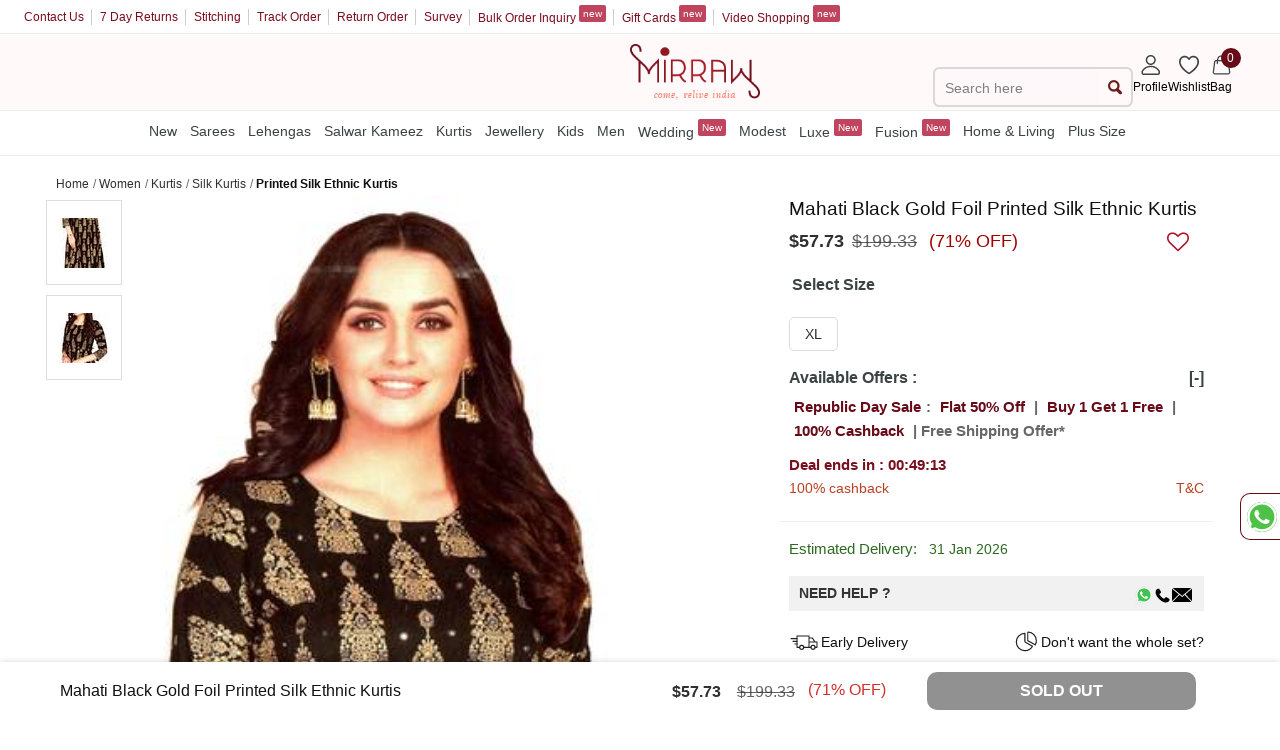

--- FILE ---
content_type: image/svg+xml
request_url: https://assetsm0.mirraw.com/assets/help_box/customisation-fc9f9c92872c00f6431234899c04e6a7a4c0b3756bdb721a7ebf5e7dccf17784.svg
body_size: 278
content:
<svg width="32" height="32" viewBox="0 0 32 32" xmlns="http://www.w3.org/2000/svg">
    <g fill="none" fill-rule="evenodd">
        <path d="M0 0h32v32H0z"/>
        <g transform="translate(5.333 6.667)">
            <path d="M20.06 12.03v6.667H4.726a3.333 3.333 0 0 1 0-6.667H20.06z" stroke="#212121" stroke-width="1.167" fill="#FFF" stroke-linejoin="round"/>
            <path d="m13.2 2.134 4.713 4.714L7.071 17.69a3.333 3.333 0 1 1-4.714-4.714L13.199 2.134z" stroke="#212121" stroke-width="1.167" fill="#FFF" stroke-linejoin="round"/>
            <path d="M1.38 0h6.667v15.333a3.333 3.333 0 1 1-6.666 0V0z" stroke="#212121" stroke-width="1.167" fill="#FFF" stroke-linejoin="round"/>
            <circle fill="#212121" cx="4.714" cy="15.333" r="1.333"/>
            <path stroke="#212121" stroke-width="1.167" stroke-linejoin="round" d="M1.381 0h6.667v3.333H1.381zM1.381 3.333h6.667v3.333H1.381zM1.381 6.667h6.667V10H1.381z"/>
        </g>
    </g>
</svg>
